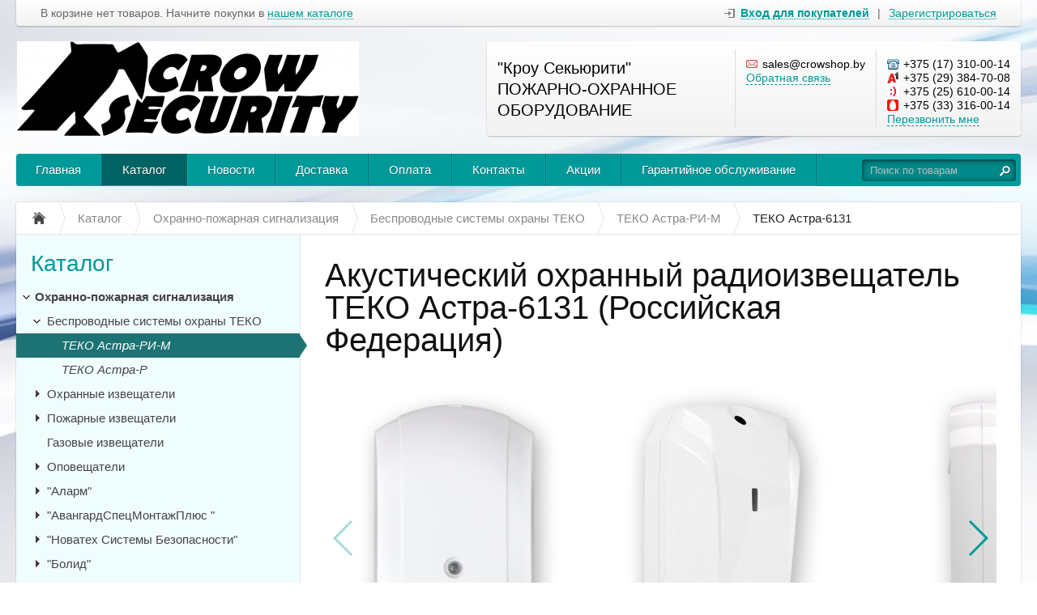

--- FILE ---
content_type: text/html; charset=UTF-8
request_url: https://crowshop.by/catalog/ohranno-pozharnaya-signalizaciya/besprovodnye-sistemy-ohrany-teko/teko-astra-ri-m/akusticheskii-ohrannyi-radioizveshatel-teko-astra-6131
body_size: 16538
content:
<!DOCTYPE html>
<html xmlns="http://www.w3.org/1999/xhtml">
<head>
	<meta http-equiv="Content-Type" content="text/html; charset=utf-8" />
<title>Купить Акустический охранный радиоизвещатель ТЕКО Астра-6131 в Минске (Беларусь) с бесплатной доставкой</title>
<meta name="description" content="Акустический охранный радиоизвещатель ТЕКО Астра-6131 в Минске (Беларусь) по лучшей цене от Кроу Секьюрити за 109.20 руб. +375 (17) 310-00-16" />
<meta name="keywords" content="извещатель охранный объемный совмещенный радиоканальный ТЕКО АСТРА акустический 6131 Аларм" />	<script type="text/javascript" src="/media/system/js/jquery-1.7.2.min.js"></script>
<script type="text/javascript" src="/media/system/js/jquery.mask.js"></script>

<link rel="stylesheet" type="text/css" href="/media/system/css/prettyPhoto.css" />
<script type="text/javascript" src="/media/system/js/jquery.prettyPhoto.js"></script>

<link rel="stylesheet" type="text/css" href="/media/wide/css/style.css?2026-01-26" />
<link rel="stylesheet" type="text/css" href="/media/wide/css/smart-cyan.css" />
<script type="text/javascript" src="/media/wide/js/main.js?2026-01-26"></script>

<script type="text/javascript" src="/media/system/js/re-core.js?2026-01-26"></script>
<link rel="stylesheet" type="text/css" href="/media/system/css/re-dialog.css?2026-01-26" />
<script type="text/javascript" src="/media/system/js/re-dialog.js?2026-01-26"></script>

<link rel="shortcut icon" type="image/png" href="https://185504.selcdn.ru/static/crowsecurity.reshop.by/modules/favicon.ico" />
<script type="text/javascript">

function ReSendStatistics(is_only_visor) {

	var re_statistics_data;

	if ( is_only_visor ) {
		re_statistics_data = {
			is_only_visor: 1,
			visor: Re.Visor.getDataAndClean()
		};
	} else {

		var s_sizes = getScreenSizes();

		re_statistics_data = {
			requested_url: '/catalog/ohranno-pozharnaya-signalizaciya/besprovodnye-sistemy-ohrany-teko/teko-astra-ri-m/akusticheskii-ohrannyi-radioizveshatel-teko-astra-6131',
			width: s_sizes.width,
			height: s_sizes.height,
			window_width: s_sizes.window_width,
			window_height: s_sizes.window_height,
			is_mobile: 0,
			is_only_visor: 0,
			visor: Re.Visor.init()
		};
	}

	$.ajax({
		type: 'POST',
		url: '/statistics',
		data: re_statistics_data
	});

}

$(document).ready(function(){
	ReSendStatistics(false);
	Re.Visor.initOnClose();
});
</script>
<script type="text/javascript">


window.dataLayer = window.dataLayer || [];
window.dataLayer.push({
	"ecommerce": {
		"currencyCode": "BYN",
		"detail": {
			"products": [
				{
					"id": "1318",
					"name": "Акустический охранный радиоизвещатель ТЕКО Астра-6131",
					"price": 109.2,
					"brand": "ТЕКО",					"category": "Охранно-пожарная сигнализация/Беспроводные системы охраны ТЕКО/ТЕКО Астра-РИ-М"
				}
			]
		}
	}
});

</script>
<script type="text/javascript">
(function(i,s,o,g,r,a,m){i['GoogleAnalyticsObject']=r;i[r]=i[r]||function(){
	(i[r].q=i[r].q||[]).push(arguments)},i[r].l=1*new Date();a=s.createElement(o),
	m=s.getElementsByTagName(o)[0];a.async=1;a.src=g;m.parentNode.insertBefore(a,m)
})(window,document,'script','//www.google-analytics.com/analytics.js','ga');
ga('create', 'UA-86743745-1', 'auto');
ga('send', 'pageview');
</script><meta name="yandex-verification" content="2d59040b289fd1e1" /> </head>
<body>
	<div id="body">

		
<div id="top_menu">
	<div class="itemsl">
		В корзине нет товаров. Начните покупки в <a class="catalog" title="Перейти к каталогу товаров" href="/catalog">нашем каталоге</a>	</div>
	<div class="items">
		<a id="re-login" class="login" title="Войти - «Кроу Секьюрити»" href="#"><span>Вход для покупателей</span></a> <div class="left sep">|</div> <a id="re-register" class="" title="Зарегистрироваться - «Кроу Секьюрити»" href="#"><span>Зарегистрироваться</span></a>	</div>
	<div class="clear"></div>
</div>
		<div id="header">

	<table class="table-logo" border="0" cellpadding="0" cellspacing="0"><tr>
		<td class="td-logo">
			<a href="/" title="Кроу Секьюрити - &quot;Кроу Секьюрити&quot; ПОЖАРНО-ОХРАННОЕ ОБОРУДОВАНИЕ" class="logo img">
									<img src="https://185504.selcdn.ru/static/crowsecurity.reshop.by/modules/9652232416704f7156bc2c.png" alt="Кроу Секьюрити - &quot;Кроу Секьюрити&quot; ПОЖАРНО-ОХРАННОЕ ОБОРУДОВАНИЕ" />
							</a>
		</td>
		<td>
			
<div class="contackts">

			<div class="block e80" style="max-width: 280px;">
			&quot;Кроу Секьюрити&quot; ПОЖАРНО-ОХРАННОЕ ОБОРУДОВАНИЕ		</div>
	
	
	<div class="block" style="max-width: 203px;">
		<span class="contakt mail">sales@crowshop.by</span>		<a title="Задать вопрос" href="/contacts#question" class="contakt">Обратная связь</a>
	</div>

		<div class="block" style="border:none;">
		<span class="contakt phone">+375 (17) 310-00-14</span><span class="contakt vel">+375 (29) 384-70-08</span><span class="contakt life">+375 (25) 610-00-14</span><span class="contakt mts">+375 (33) 316-00-14</span>					<a id="re-callme" title="" href="#" class="contakt">Перезвонить мне</a>
			<style type="text/css">span.contakt{margin-bottom:1px;)</style>			</div>
		<div class="clear"></div>
</div>
<div class="clear"></div>		</td>
	</tr></table>
	<div class="clear"></div>

	<div id="main_menu">
		<div id="main_menu_a">
			<a style="border-left:none;"  title="Главная" href="/">Главная</a><div class="separator "></div>

<a  class="active" title="Каталог" href="/catalog">Каталог</a><div class="separator "></div>

<a   title="Новости" href="/news">Новости</a><div class="separator "></div>

<a   title="Доставка" href="/delivery">Доставка</a><div class="separator "></div>

<a   title="Оплата" href="/payment">Оплата</a><div class="separator "></div>

<a   title="Контакты" href="/contacts">Контакты</a><div class="separator "></div>

<a   title="Акции" href="/special">Акции</a><div class="separator "></div>

<a   title="Гарантийное обслуживание" href="/garantiinoe-obsluzhivanie">Гарантийное обслуживание</a><div class="separator separator_end"></div>

		</div>
		<div class="block_search_pruning">
	<div class="block_search">
		<form action="/search/" method="get">
			<input class="search_text" placeholder="Поиск по товарам" id="search" type="text" name="[]" value="" />
			<input class="search_sumbit" value=" " title="Нажмите для поиска" type="submit" />
			<div class="clear"></div>
		</form>
	</div>
</div>
<div class="clear"></div>	</div>

	<div class="arbitrary_javascript_top"><!-- Yandex.Metrika counter -->
<script type="text/javascript">
    (function (d, w, c) {
        (w[c] = w[c] || []).push(function() {
            try {
                w.yaCounter43808109 = new Ya.Metrika({
                    id:43808109,
                    clickmap:true,
                    trackLinks:true,
                    accurateTrackBounce:true
                });
            } catch(e) { }
        });

        var n = d.getElementsByTagName("script")[0],
            s = d.createElement("script"),
            f = function () { n.parentNode.insertBefore(s, n); };
        s.type = "text/javascript";
        s.async = true;
        s.src = "https://mc.yandex.ru/metrika/watch.js";

        if (w.opera == "[object Opera]") {
            d.addEventListener("DOMContentLoaded", f, false);
        } else { f(); }
    })(document, window, "yandex_metrika_callbacks");
</script>
<noscript><div><img src="https://mc.yandex.ru/watch/43808109" style="position:absolute; left:-9999px;" alt="" /></div></noscript>
<!-- /Yandex.Metrika counter --> </div></div><!--/header-->
	</div><!--/body-->
	<div id="content">

		<ul class="way" itemscope itemtype="http://schema.org/BreadcrumbList">
	<li itemprop="itemListElement" itemscope itemtype="http://schema.org/ListItem">
		<a class="way-home" itemprop="item" href="/">
			<img alt="На главную магазина Кроу Секьюрити" title="На главную магазина Кроу Секьюрити" src="/media/wide/images/home.gif" />
			<meta itemprop="name" content="На главную магазина Кроу Секьюрити" />
		</a>
		<meta itemprop="position" content="1" />
	</li>
			<li class="separator"></li>
		<li itemprop="itemListElement" itemscope itemtype="http://schema.org/ListItem">
			<a itemprop="item" href="/catalog">				<span  itemprop="name">Каталог</span>
			</a>						<meta itemprop="position" content="2" />
		</li>
			<li class="separator"></li>
		<li itemprop="itemListElement" itemscope itemtype="http://schema.org/ListItem">
			<a itemprop="item" href="/catalog/ohranno-pozharnaya-signalizaciya">				<span  itemprop="name">Охранно-пожарная сигнализация</span>
			</a>						<meta itemprop="position" content="3" />
		</li>
			<li class="separator"></li>
		<li itemprop="itemListElement" itemscope itemtype="http://schema.org/ListItem">
			<a itemprop="item" href="/catalog/ohranno-pozharnaya-signalizaciya/besprovodnye-sistemy-ohrany-teko">				<span  itemprop="name">Беспроводные системы охраны ТЕКО</span>
			</a>						<meta itemprop="position" content="4" />
		</li>
			<li class="separator"></li>
		<li itemprop="itemListElement" itemscope itemtype="http://schema.org/ListItem">
			<a itemprop="item" href="/catalog/ohranno-pozharnaya-signalizaciya/besprovodnye-sistemy-ohrany-teko/teko-astra-ri-m">				<span  itemprop="name">ТЕКО Астра-РИ-М</span>
			</a>						<meta itemprop="position" content="5" />
		</li>
			<li class="separator"></li>
		<li itemprop="itemListElement" itemscope itemtype="http://schema.org/ListItem">
							<span class="way-last" itemprop="name">ТЕКО Астра-6131</span>
										<a itemprop="item" href="/catalog/ohranno-pozharnaya-signalizaciya/besprovodnye-sistemy-ohrany-teko/teko-astra-ri-m/akusticheskii-ohrannyi-radioizveshatel-teko-astra-6131" style="display:none;"></a>
						<meta itemprop="position" content="6" />
		</li>
	</ul>
<div class="clear"></div>
		<div id="contents">
			<div id="content_text" class="">
								<div class="description" itemscope itemtype="http://schema.org/Product">

	<meta itemprop="name" content="Акустический охранный радиоизвещатель">
	<meta itemprop="sku" content="re-1318">

			<meta itemprop="model" content="Астра-6131">
	
			<div itemprop="brand" itemscope itemtype="http://schema.org/Brand">
			<meta itemprop="name" content="ТЕКО">
		</div>
	
	
			<meta itemprop="image" content="https://185504.selcdn.ru/static/crowsecurity.reshop.by/catalog/1318/15582322145aa7c295ecc1b_original.jpg">
	
			<div itemprop="offers" itemscope itemtype="http://schema.org/Offer">
			<meta itemprop="price" content="109.2">
			<meta itemprop="priceCurrency" content="BYN">
						<link itemprop="availability" href="http://schema.org/InStock">
			<a href="/catalog/ohranno-pozharnaya-signalizaciya/besprovodnye-sistemy-ohrany-teko/teko-astra-ri-m/akusticheskii-ohrannyi-radioizveshatel-teko-astra-6131" itemprop="url" style="display:none;"></a>
		</div>
	
	<div itemprop="description" style="display:none;">
		Извещатель охранный поверхностный звуковой радиоканальный
Обнаружение разрушения стекол, остекленных конструкций закрытых помещений, формирование извещения о тревоге&nbsp; и &nbsp;передача по радиоканалу извещений на&nbsp;радиоприемное устройство системы&nbsp; Астра-РИ-М (РР, МРР или РПУ) непосредственно или через ретранслятор (РТР).
Особенности

обнаружение разрушения обычных стекол, защищенных полимерной пленкой, армированного, узорчатого, многослойного строительного, закаленного плоского;
дискретная регулировка чувствительности;
установка на стене, на потолке, между рамами;
дополнительный сигнальный вход (клеммы Zone) для подключения внешних источников тревожных извещений, имеющих релейный выход типа &laquo;сухой контакт&raquo; и работающих на размыкание. Длина соединительных проводов не более 1,5 м;
контроль вскрытия корпуса;
контроль напряжения питания;
литий-тионил-хлоридный элемент питания типоразмера АА напряжением 3,6 В, емкостью до 2,6 А/ч, входит в комплект поставки;
NEW:&nbsp;2 режима радиоканала, переключаемые перемычкой:&nbsp;

режим 1&nbsp;- работа с РПУ Астра-РИ-М или с РР (МРР) в режиме 1,&nbsp;
режим 2&nbsp;- оптимизированный радиоканал, работа с РР (МРР) в режиме 2;

средний срок службы элемента питания:&nbsp;

в режиме 1 - до 1,5 лет,&nbsp;
NEW:&nbsp;в режиме 2 - до 2,5-5* лет;&nbsp;

NEW:&nbsp;2 частотные литеры, переключаемые перемычкой;&nbsp;
NEW:&nbsp;регистрация с помощью лазерного пульта Астра-942;
не требуется получения разрешений на применение от органов государственной радиочастотной службы.

*&nbsp;При работе в радиоканале с периодом контроля менее 10 мин срок службы ЭП уменьшается на 10%.&nbsp;Повышенная шумовая обстановка в зоне обнаружения уменьшает срок службы ЭП на 50% (чем больше шума, тем чаще извещатель &laquo;просыпается&raquo; для обработки информации).
Технические данные



Рабочие частоты:
&nbsp;


- литера 1
433,42 МГц


- литера 3
434,42 МГц






Потребляемый ток:
&nbsp;


- при выключенном передатчике
0,13 мА


- при включенном передатчике
25 мА






дальность обнаружения проникновения
6&nbsp;м


рекомендуемая высота установки, не менее
2 м


напряжение питания
2,8-3,6 В


мощность передатчика, не более
10 мВт


габаритные размеры
104х62х31 мм






Условия эксплуатации:
&nbsp;


- температура
от -20 до +50&deg;С


- относительная влажность воздуха без конденсации влаги
до 98% при +40&deg;С


- степень защиты оболочкой
IP30



Информативность

"выход на дежурный режим";
"норма";
"тревога";
"неисправность питания";
"вскрытие".

Руководство по эксплуатации	</div>

	<a href="/catalog/ohranno-pozharnaya-signalizaciya/besprovodnye-sistemy-ohrany-teko/teko-astra-ri-m/akusticheskii-ohrannyi-radioizveshatel-teko-astra-6131" itemprop="url" style="display:none;"></a>

</div>
<h1 class="product_title">Акустический охранный радиоизвещатель ТЕКО Астра-6131 (Российская Федерация)</h1>
<div class="description">

			
	<link type="text/css" rel="stylesheet" href="/media/system/css/swiper.min.css"/>
	<script type="text/javascript" src="/media/system/js/swiper.min.js"></script>

	<div class="img_big_all swiper-container re-swiper-container">
		<div class="swiper-wrapper">
							<div class="img_big swiper-slide re-main-image"><a rel="prettyPhoto[product]" id="re-image-id-0" data-id="0" href="https://185504.selcdn.ru/static/crowsecurity.reshop.by/catalog/1318/15582322145aa7c295ecc1b_original.jpg">
					<img alt="Акустический охранный радиоизвещатель ТЕКО Астра-6131" title="Акустический охранный радиоизвещатель ТЕКО Астра-6131" src="https://185504.selcdn.ru/static/crowsecurity.reshop.by/catalog/1318/15582322145aa7c295ecc1b_medium.jpg" />
				</a></div>
							<div class="img_big swiper-slide "><a rel="prettyPhoto[product]" id="re-image-id-1" data-id="1" href="https://185504.selcdn.ru/static/crowsecurity.reshop.by/catalog/1318/63517049364b809a59b0db_original.jpg">
					<img alt="Акустический охранный радиоизвещатель ТЕКО Астра-6131" title="Акустический охранный радиоизвещатель ТЕКО Астра-6131" src="https://185504.selcdn.ru/static/crowsecurity.reshop.by/catalog/1318/63517049364b809a59b0db_medium.jpg" />
				</a></div>
							<div class="img_big swiper-slide "><a rel="prettyPhoto[product]" id="re-image-id-2" data-id="2" href="https://185504.selcdn.ru/static/crowsecurity.reshop.by/catalog/1318/67113076564b809a5d6604_original.jpg">
					<img alt="Акустический охранный радиоизвещатель ТЕКО Астра-6131" title="Акустический охранный радиоизвещатель ТЕКО Астра-6131" src="https://185504.selcdn.ru/static/crowsecurity.reshop.by/catalog/1318/67113076564b809a5d6604_medium.jpg" />
				</a></div>
							<div class="img_big swiper-slide "><a rel="prettyPhoto[product]" id="re-image-id-3" data-id="3" href="https://185504.selcdn.ru/static/crowsecurity.reshop.by/catalog/1318/14071138464b809a602078_original.jpg">
					<img alt="Акустический охранный радиоизвещатель ТЕКО Астра-6131" title="Акустический охранный радиоизвещатель ТЕКО Астра-6131" src="https://185504.selcdn.ru/static/crowsecurity.reshop.by/catalog/1318/14071138464b809a602078_medium.jpg" />
				</a></div>
							<div class="img_big swiper-slide "><a rel="prettyPhoto[product]" id="re-image-id-4" data-id="4" href="https://185504.selcdn.ru/static/crowsecurity.reshop.by/catalog/1318/59557019264b809a6232b9_original.jpg">
					<img alt="Акустический охранный радиоизвещатель ТЕКО Астра-6131" title="Акустический охранный радиоизвещатель ТЕКО Астра-6131" src="https://185504.selcdn.ru/static/crowsecurity.reshop.by/catalog/1318/59557019264b809a6232b9_medium.jpg" />
				</a></div>
					</div>
		<div class="swiper-pagination"></div>
		<div class="swiper-button-next"></div>
		<div class="swiper-button-prev"></div>
	</div>
	<div class="clear"></div>


	<div class="price_left">

		
		<div class="price">
							<div class="price-old" title="Дешевле на 34.80 руб.">144 <span>руб.</span></div>
			
			<div class="re-main-price" >
									109.20 <span>руб.</span>
												</div>
					</div>

				
	</div>
	<div class="btn_right">

											<div class="request"><span>Товар под заказ</span><br>Срок исполнения 2-3 дня</div>
								<div class="hint re-hint" style="display:none;">Чтобы купить товар выберите параметры<div class="hint-topright-bord"></div><div class="hint-topright"></div></div>
				<a href="/cart/add/akusticheskii-ohrannyi-radioizveshatel-teko-astra-6131" class="big_btn re-order-button" data-html="Заказать" title="Заказать акустический охранный радиоизвещатель теко астра-6131">Заказать</a>
								
				<div class="clear"></div>

							

								
	</div>
	<div class="clear" style="margin-bottom:20px;"></div>

	
	
	
	
</div>
<div class="clear" style="margin-bottom:30px;"></div>



	<div class="product_tabs">
		<div class="p_tab"><a class="re-ptab active" data-tab="0" href="#">Описание</a></div><div class="p_tab"><a class="re-ptab " data-tab="3" href="#">Отзывы <sup>0</sup></a></div>		<div class="clear"></div>
	</div>
	<div id="re-ptab-0" class="re-ptab-content description "><p>Извещатель охранный поверхностный звуковой радиоканальный</p>
<p>Обнаружение разрушения стекол, остекленных конструкций закрытых помещений, формирование извещения о тревоге&nbsp; и &nbsp;передача по радиоканалу извещений на&nbsp;радиоприемное устройство системы&nbsp; Астра-РИ-М (РР, МРР или РПУ) непосредственно или через ретранслятор (РТР).</p>
<h3>Особенности</h3>
<ul>
<li>обнаружение разрушения обычных стекол, защищенных полимерной пленкой, армированного, узорчатого, многослойного строительного, закаленного плоского;</li>
<li>дискретная регулировка чувствительности;</li>
<li>установка на стене, на потолке, между рамами;</li>
<li>дополнительный сигнальный вход (клеммы Zone) для подключения внешних источников тревожных извещений, имеющих релейный выход типа &laquo;сухой контакт&raquo; и работающих на размыкание. Длина соединительных проводов не более 1,5 м;</li>
<li>контроль вскрытия корпуса;</li>
<li>контроль напряжения питания;</li>
<li>литий-тионил-хлоридный элемент питания типоразмера АА напряжением 3,6 В, емкостью до 2,6 А/ч, входит в комплект поставки;</li>
<li>NEW:&nbsp;2 режима радиоканала, переключаемые перемычкой:&nbsp;</li>
<ul>
<li><strong>режим 1</strong>&nbsp;- работа с РПУ Астра-РИ-М или с РР (МРР) в режиме 1,&nbsp;</li>
<li><strong>режим 2</strong>&nbsp;- оптимизированный радиоканал, работа с РР (МРР) в режиме 2;</li>
</ul>
<li>средний срок службы элемента питания:&nbsp;</li>
<ul>
<li>в режиме 1 - до 1,5 лет,&nbsp;</li>
<li>NEW:&nbsp;в режиме 2 - до 2,5-5* лет;&nbsp;</li>
</ul>
<li>NEW:&nbsp;2 частотные литеры, переключаемые перемычкой;&nbsp;</li>
<li>NEW:&nbsp;регистрация с помощью лазерного пульта Астра-942;</li>
<li>не требуется получения разрешений на применение от органов государственной радиочастотной службы.</li>
</ul>
<p>*&nbsp;<em>При работе в радиоканале с периодом контроля менее 10 мин срок службы ЭП уменьшается на 10%.&nbsp;<br />Повышенная шумовая обстановка в зоне обнаружения уменьшает срок службы ЭП на 50% (чем больше шума, тем чаще извещатель &laquo;просыпается&raquo; для обработки информации).</em></p>
<h3>Технические данные</h3>
<table class="tab1" width="100%" cellspacing="0" cellpadding="0">
<tbody>
<tr>
<th width="60%">Рабочие частоты:</th>
<th width="40%">&nbsp;</th>
</tr>
<tr>
<td valign="bottom" width="60%">- литера 1</td>
<td valign="bottom" width="40%">433,42 МГц</td>
</tr>
<tr>
<td>- литера 3</td>
<td>434,42 МГц</td>
</tr>
</tbody>
</table>
<table class="tab1" width="100%" cellspacing="0" cellpadding="0">
<tbody>
<tr>
<th width="60%">Потребляемый ток:</th>
<th width="40%">&nbsp;</th>
</tr>
<tr>
<td valign="bottom" width="60%">- при выключенном передатчике</td>
<td align="left" valign="bottom" width="40%">0,13 мА</td>
</tr>
<tr>
<td>- при включенном передатчике</td>
<td>25 мА</td>
</tr>
</tbody>
</table>
<table class="tab1" width="100%" cellspacing="0" cellpadding="5">
<tbody>
<tr>
<td valign="bottom" width="60%">дальность обнаружения проникновения</td>
<td valign="bottom" width="40%">6&nbsp;м</td>
</tr>
<tr>
<td>рекомендуемая высота установки, не менее</td>
<td>2 м</td>
</tr>
<tr>
<td>напряжение питания</td>
<td>2,8-3,6 В</td>
</tr>
<tr>
<td>мощность передатчика, не более</td>
<td>10 мВт</td>
</tr>
<tr>
<td>габаритные размеры</td>
<td>104х62х31 мм</td>
</tr>
</tbody>
</table>
<table class="tab1" width="100%" cellspacing="0" cellpadding="0">
<tbody>
<tr>
<th width="60%">Условия эксплуатации:</th>
<th width="40%">&nbsp;</th>
</tr>
<tr>
<td valign="bottom" width="60%">- температура</td>
<td valign="bottom" width="40%">от -20 до +50&deg;С</td>
</tr>
<tr>
<td>- относительная влажность воздуха без конденсации влаги</td>
<td>до 98% при +40&deg;С</td>
</tr>
<tr>
<td>- степень защиты оболочкой</td>
<td>IP30</td>
</tr>
</tbody>
</table>
<h3>Информативность</h3>
<ul>
<li>"выход на дежурный режим";</li>
<li>"норма";</li>
<li>"тревога";</li>
<li>"неисправность питания";</li>
<li>"вскрытие".</li>
</ul>
<h3><a href="https://www.teko.biz/upload/rukovod/6131-v14_0.pdf" target="_blank" rel="noopener">Руководство по эксплуатации</a></h3><div class="clear"></div></div><div id="re-ptab-3" class="re-ptab-content  none">



<!--noindex-->


	<div class="block_spec border_none">
		<p>
			К сожалению, оставлять отзывы или задавать вопросы могут только авторизованные пользователи. Вы можете <a href="#" title="" id="re-login-p">войти</a> или <a href="#" title="" id="re-register-p">зарегистрироваться</a> в нашем интернет-магазине.
		</p>
		<div class="clear"></div>
	</div>
	<div class="clear"></div>

<!--/noindex--></div>		
	<script type="text/javascript">
	$(document).ready(function(){
		$('.re-ptab').click(function(){
			$('.re-ptab').removeClass('active');
			$(this).addClass('active');
			$('.re-ptab-content').hide();
			$('#re-ptab-' + $(this).data('tab')).show();
			return false;
		});
	});
	</script>




<script type="text/javascript">
$(document).ready(function(){
	var reSwiper = new Swiper('.re-swiper-container', {
		pagination: '.swiper-pagination',
		nextButton: '.swiper-button-next',
		prevButton: '.swiper-button-prev',
		slidesPerView: 'auto',
		paginationClickable: true,
		centeredSlides: false,
		spaceBetween: 0,
		grabCursor: false,
		freeMode: true,
		keyboardControl: true
	});

	$("a[rel^='prettyPhoto']").prettyPhoto();
});
</script>			</div>
		</div><!--/contents-->

		<div id="side_left">
	
<div class="menu">
	<div class="head" onclick="location.href='/catalog';">Каталог</div>
	<ul>		<li  >
			<a class="level_opener opened" href="#"></a>			<a class="bold" href="/catalog/ohranno-pozharnaya-signalizaciya" title="Охранно-пожарная сигнализация">Охранно-пожарная сигнализация</a>
						<ul>		<li  >
			<a class="level_opener opened" href="#"></a>			<a  href="/catalog/ohranno-pozharnaya-signalizaciya/besprovodnye-sistemy-ohrany-teko" title="Беспроводные системы охраны ТЕКО">Беспроводные системы охраны ТЕКО</a>
						<ul>		<li class="active" >
						<a class="italic" href="/catalog/ohranno-pozharnaya-signalizaciya/besprovodnye-sistemy-ohrany-teko/teko-astra-ri-m" title="ТЕКО Астра-РИ-М">ТЕКО Астра-РИ-М</a>
			<div class="triangle"></div>			<ul></ul>
		</li>		<li  >
						<a class="italic" href="/catalog/ohranno-pozharnaya-signalizaciya/besprovodnye-sistemy-ohrany-teko/teko-astra-r" title="ТЕКО Астра-Р">ТЕКО Астра-Р</a>
						<ul style="display:none;"></ul>
		</li></ul>
		</li>		<li  >
			<a class="level_opener" href="#"></a>			<a  href="/catalog/ohranno-pozharnaya-signalizaciya/ohrannye-izveshateli" title="Охранные извещатели">Охранные извещатели</a>
						<ul style="display:none;">		<li  >
						<a class="italic" href="/catalog/ohranno-pozharnaya-signalizaciya/ohrannye-izveshateli/infrakrasnye-passivnye-ohrannye-izveshateli" title="Инфракрасные пассивные охранные извещатели">Инфракрасные пассивные охранные извещатели</a>
						<ul style="display:none;"></ul>
		</li>		<li  >
						<a class="italic" href="/catalog/ohranno-pozharnaya-signalizaciya/ohrannye-izveshateli/sovmeshennye-ohrannye-izveshateli" title="Совмещенные охранные извещатели">Совмещенные охранные извещатели</a>
						<ul style="display:none;"></ul>
		</li>		<li  >
						<a class="italic" href="/catalog/ohranno-pozharnaya-signalizaciya/ohrannye-izveshateli/vibracionnye-ohrannye-izveshateli" title="Вибрационные охранные извещатели">Вибрационные охранные извещатели</a>
						<ul style="display:none;"></ul>
		</li>		<li  >
						<a class="italic" href="/catalog/ohranno-pozharnaya-signalizaciya/ohrannye-izveshateli/akusticheskie-ohrannye-izveshateli" title="Акустические охранные извещатели">Акустические охранные извещатели</a>
						<ul style="display:none;"></ul>
		</li>		<li  >
						<a class="italic" href="/catalog/ohranno-pozharnaya-signalizaciya/ohrannye-izveshateli/kombinirovannye-ohrannye-izveshateli" title="Комбинированные охранные извещатели">Комбинированные охранные извещатели</a>
						<ul style="display:none;"></ul>
		</li>		<li  >
						<a class="italic" href="/catalog/ohranno-pozharnaya-signalizaciya/ohrannye-izveshateli/magnitokontaktnye-ohrannye-izveshateli" title="Магнитоконтактные охранные извещатели">Магнитоконтактные охранные извещатели</a>
						<ul style="display:none;"></ul>
		</li>		<li  >
						<a class="italic" href="/catalog/ohranno-pozharnaya-signalizaciya/ohrannye-izveshateli/ohrannye-izveshateli-dlya-naruzhnoi-ustanovki" title="Охранные извещатели для наружной установки">Охранные извещатели для наружной установки</a>
						<ul style="display:none;"></ul>
		</li>		<li  >
						<a class="italic" href="/catalog/ohranno-pozharnaya-signalizaciya/ohrannye-izveshateli/ruchnye-ohrannye-izveshateli" title="Ручные охранные извещатели">Ручные охранные извещатели</a>
						<ul style="display:none;"></ul>
		</li>		<li  >
						<a class="italic" href="/catalog/ohranno-pozharnaya-signalizaciya/ohrannye-izveshateli/prinadlezhnosti-dlya-ohrannyh-izveshatelei" title="Принадлежности для охранных извещателей">Принадлежности для охранных извещателей</a>
						<ul style="display:none;"></ul>
		</li></ul>
		</li>		<li  >
			<a class="level_opener" href="#"></a>			<a  href="/catalog/ohranno-pozharnaya-signalizaciya/pozharnye-izveshateli" title="Пожарные извещатели">Пожарные извещатели</a>
						<ul style="display:none;">		<li  >
						<a class="italic" href="/catalog/ohranno-pozharnaya-signalizaciya/pozharnye-izveshateli/dymovye-pozharnye-izveshateli" title="Дымовые пожарные извещатели">Дымовые пожарные извещатели</a>
						<ul style="display:none;"></ul>
		</li>		<li  >
						<a class="italic" href="/catalog/ohranno-pozharnaya-signalizaciya/pozharnye-izveshateli/dymovye-pozharnye-izveshateli-avtonomnye" title="Дымовые пожарные извещатели автономные">Дымовые пожарные извещатели автономные</a>
						<ul style="display:none;"></ul>
		</li>		<li  >
						<a class="italic" href="/catalog/ohranno-pozharnaya-signalizaciya/pozharnye-izveshateli/teplovye-pozharnye-izveshateli" title="Тепловые пожарные извещатели">Тепловые пожарные извещатели</a>
						<ul style="display:none;"></ul>
		</li>		<li  >
						<a class="italic" href="/catalog/ohranno-pozharnaya-signalizaciya/pozharnye-izveshateli/ruchnye-pozharnye-izveshateli" title="Ручные пожарные извещатели">Ручные пожарные извещатели</a>
						<ul style="display:none;"></ul>
		</li></ul>
		</li>		<li  >
						<a  href="/catalog/ohranno-pozharnaya-signalizaciya/gazovye-izveshateli" title="Газовые извещатели">Газовые извещатели</a>
						<ul style="display:none;"></ul>
		</li>		<li  >
			<a class="level_opener" href="#"></a>			<a  href="/catalog/ohranno-pozharnaya-signalizaciya/opoveshateli" title="Оповещатели">Оповещатели</a>
						<ul style="display:none;">		<li  >
						<a class="italic" href="/catalog/ohranno-pozharnaya-signalizaciya/opoveshateli/svetozvukovye-opoveshateli" title="Светозвуковые оповещатели">Светозвуковые оповещатели</a>
						<ul style="display:none;"></ul>
		</li>		<li  >
						<a class="italic" href="/catalog/ohranno-pozharnaya-signalizaciya/opoveshateli/zvukovye-opoveshateli" title="Звуковые оповещатели">Звуковые оповещатели</a>
						<ul style="display:none;"></ul>
		</li></ul>
		</li>		<li  >
			<a class="level_opener" href="#"></a>			<a  href="/catalog/ohranno-pozharnaya-signalizaciya/-alarm-" title="&quot;Аларм&quot;">&quot;Аларм&quot;</a>
						<ul style="display:none;">		<li  >
						<a class="italic" href="/catalog/ohranno-pozharnaya-signalizaciya/-alarm-/pribory-priemno-kontrolnye-ohrannye" title="Приборы приемно-контрольные охранные">Приборы приемно-контрольные охранные</a>
						<ul style="display:none;"></ul>
		</li>		<li  >
						<a class="italic" href="/catalog/ohranno-pozharnaya-signalizaciya/-alarm-/dopolnitelnoe-oborudovanie" title="Дополнительное оборудование">Дополнительное оборудование</a>
						<ul style="display:none;"></ul>
		</li></ul>
		</li>		<li  >
			<a class="level_opener" href="#"></a>			<a  href="/catalog/ohranno-pozharnaya-signalizaciya/avsm" title="&quot;АвангардСпецМонтажПлюс &quot;">&quot;АвангардСпецМонтажПлюс &quot;</a>
						<ul style="display:none;">		<li  >
						<a class="italic" href="/catalog/ohranno-pozharnaya-signalizaciya/avsm/pribory-pozharnoi-signalizacii" title="Приборы пожарной сигнализации">Приборы пожарной сигнализации</a>
						<ul style="display:none;"></ul>
		</li>		<li  >
						<a class="italic" href="/catalog/ohranno-pozharnaya-signalizaciya/avsm/sistema--vertikal-" title="Система &quot;Вертикаль&quot;">Система &quot;Вертикаль&quot;</a>
						<ul style="display:none;"></ul>
		</li>		<li  >
						<a class="italic" href="/catalog/ohranno-pozharnaya-signalizaciya/avsm/izveshateli" title="Извещатели">Извещатели</a>
						<ul style="display:none;"></ul>
		</li>		<li  >
						<a class="italic" href="/catalog/ohranno-pozharnaya-signalizaciya/avsm/kozhuhi-zashitnye" title="Кожухи защитные">Кожухи защитные</a>
						<ul style="display:none;"></ul>
		</li>		<li  >
						<a class="italic" href="/catalog/ohranno-pozharnaya-signalizaciya/avsm/releinye-moduli" title="Релейные модули">Релейные модули</a>
						<ul style="display:none;"></ul>
		</li>		<li  >
						<a class="italic" href="/catalog/ohranno-pozharnaya-signalizaciya/avsm/podvesy-dlya-pozharnyh-opoveshatelei" title="Подвесы для пожарных оповещателей">Подвесы для пожарных оповещателей</a>
						<ul style="display:none;"></ul>
		</li></ul>
		</li>		<li  >
			<a class="level_opener" href="#"></a>			<a  href="/catalog/ohranno-pozharnaya-signalizaciya/-novateh-sistemy-bezopasnosti-" title="&quot;Новатех Системы Безопасности&quot;">&quot;Новатех Системы Безопасности&quot;</a>
						<ul style="display:none;">		<li  >
						<a class="italic" href="/catalog/ohranno-pozharnaya-signalizaciya/-novateh-sistemy-bezopasnosti-/pozharnoe-oborudovanie" title="Пожарное оборудование">Пожарное оборудование</a>
						<ul style="display:none;"></ul>
		</li>		<li  >
						<a class="italic" href="/catalog/ohranno-pozharnaya-signalizaciya/-novateh-sistemy-bezopasnosti-/ohrannoe-oborudovanie" title="Охранное оборудование">Охранное оборудование</a>
						<ul style="display:none;"></ul>
		</li>		<li  >
						<a class="italic" href="/catalog/ohranno-pozharnaya-signalizaciya/-novateh-sistemy-bezopasnosti-/ustroistvo-programmirovaniya-dlya-ohrannyh-priborov" title="Устройство программирования для охранных приборов">Устройство программирования для охранных приборов</a>
						<ul style="display:none;"></ul>
		</li></ul>
		</li>		<li  >
			<a class="level_opener" href="#"></a>			<a  href="/catalog/ohranno-pozharnaya-signalizaciya/-bolid-" title="&quot;Болид&quot;">&quot;Болид&quot;</a>
						<ul style="display:none;">		<li  >
			<a class="level_opener" href="#"></a>			<a class="italic" href="/catalog/ohranno-pozharnaya-signalizaciya/-bolid-/integrirovannaya-sistema-ohrany--orion-" title="Интегрированная система охраны &quot;Орион&quot;">Интегрированная система охраны &quot;Орион&quot;</a>
						<ul style="display:none;">		<li  >
						<a  href="/catalog/ohranno-pozharnaya-signalizaciya/-bolid-/integrirovannaya-sistema-ohrany--orion-/setevye-kontrollery" title="Сетевые контроллеры">Сетевые контроллеры</a>
						<ul style="display:none;"></ul>
		</li>		<li  >
						<a  href="/catalog/ohranno-pozharnaya-signalizaciya/-bolid-/integrirovannaya-sistema-ohrany--orion-/preobrazovateli-interfeisov" title="Преобразователи интерфейсов">Преобразователи интерфейсов</a>
						<ul style="display:none;"></ul>
		</li>		<li  >
						<a  href="/catalog/ohranno-pozharnaya-signalizaciya/-bolid-/integrirovannaya-sistema-ohrany--orion-/bloki-indikacii-i-upravleniya--klaviatury" title="Блоки индикации и управления, клавиатуры">Блоки индикации и управления, клавиатуры</a>
						<ul style="display:none;"></ul>
		</li>		<li  >
						<a  href="/catalog/ohranno-pozharnaya-signalizaciya/-bolid-/integrirovannaya-sistema-ohrany--orion-/priemno-kontrolnye-pribory-s-radialnymi-shs" title="Приемно-контрольные приборы с радиальными ШС">Приемно-контрольные приборы с радиальными ШС</a>
						<ul style="display:none;"></ul>
		</li>		<li  >
						<a  href="/catalog/ohranno-pozharnaya-signalizaciya/-bolid-/integrirovannaya-sistema-ohrany--orion-/kontrollery-dostupa-i-schityvateli" title="Контроллеры доступа и считыватели">Контроллеры доступа и считыватели</a>
						<ul style="display:none;"></ul>
		</li>		<li  >
			<a class="level_opener" href="#"></a>			<a  href="/catalog/ohranno-pozharnaya-signalizaciya/-bolid-/integrirovannaya-sistema-ohrany--orion-/adresnye-sistemy-ops-i-protivopozharnoi-avtomatiki" title="Адресные системы ОПС и противопожарной автоматики">Адресные системы ОПС и противопожарной автоматики</a>
						<ul style="display:none;">		<li  >
						<a  href="/catalog/ohranno-pozharnaya-signalizaciya/-bolid-/integrirovannaya-sistema-ohrany--orion-/adresnye-sistemy-ops-i-protivopozharnoi-avtomatiki/sistema--farma-" title="Система &quot;Фарма&quot;">Система &quot;Фарма&quot;</a>
						<ul style="display:none;"></ul>
		</li>		<li  >
						<a  href="/catalog/ohranno-pozharnaya-signalizaciya/-bolid-/integrirovannaya-sistema-ohrany--orion-/adresnye-sistemy-ops-i-protivopozharnoi-avtomatiki/adresno-analogovaya-podsistema-na-osnove--s2000-kdl-" title="Адресно-аналоговая подсистема на основе &quot;С2000-КДЛ&quot;">Адресно-аналоговая подсистема на основе &quot;С2000-КДЛ&quot;</a>
						<ul style="display:none;"></ul>
		</li></ul>
		</li></ul>
		</li>		<li  >
						<a class="italic" href="/catalog/ohranno-pozharnaya-signalizaciya/-bolid-/rezervirovannye-istochniki-pitaniya" title="Резервированные источники питания">Резервированные источники питания</a>
						<ul style="display:none;"></ul>
		</li></ul>
		</li>		<li  >
						<a  href="/catalog/ohranno-pozharnaya-signalizaciya/-farmtehservis-" title="&quot;Фармтехсервис&quot;">&quot;Фармтехсервис&quot;</a>
						<ul style="display:none;"></ul>
		</li></ul>
		</li>		<li  >
			<a class="level_opener" href="#"></a>			<a class="bold" href="/catalog/sistemy-opovesheniya-i-translyacii" title="Системы оповещения и трансляции">Системы оповещения и трансляции</a>
						<ul style="display:none;">		<li  >
						<a  href="/catalog/sistemy-opovesheniya-i-translyacii/sistema--tango-" title="Система &quot;Танго&quot;">Система &quot;Танго&quot;</a>
						<ul style="display:none;"></ul>
		</li>		<li  >
						<a  href="/catalog/sistemy-opovesheniya-i-translyacii/sistema--gong-" title="Система &quot;ГОНГ&quot;">Система &quot;ГОНГ&quot;</a>
						<ul style="display:none;"></ul>
		</li>		<li  >
			<a class="level_opener" href="#"></a>			<a  href="/catalog/sistemy-opovesheniya-i-translyacii/opoveshateli-pozharnye" title="Оповещатели пожарные">Оповещатели пожарные</a>
						<ul style="display:none;">		<li  >
						<a class="italic" href="/catalog/sistemy-opovesheniya-i-translyacii/opoveshateli-pozharnye/svetovye-opoveshateli" title="Световые оповещатели">Световые оповещатели</a>
						<ul style="display:none;"></ul>
		</li>		<li  >
						<a class="italic" href="/catalog/sistemy-opovesheniya-i-translyacii/opoveshateli-pozharnye/svetozvukovye-opoveshateli" title="Светозвуковые оповещатели">Светозвуковые оповещатели</a>
						<ul style="display:none;"></ul>
		</li>		<li  >
						<a class="italic" href="/catalog/sistemy-opovesheniya-i-translyacii/opoveshateli-pozharnye/svetorechevye-opoveshateli" title="Светоречевые оповещатели">Светоречевые оповещатели</a>
						<ul style="display:none;"></ul>
		</li></ul>
		</li>		<li  >
			<a class="level_opener" href="#"></a>			<a  href="/catalog/sistemy-opovesheniya-i-translyacii/gromkogovoriteli" title="Громкоговорители">Громкоговорители</a>
						<ul style="display:none;">		<li  >
						<a class="italic" href="/catalog/sistemy-opovesheniya-i-translyacii/gromkogovoriteli/gromkogovoriteli-nastennye" title="Громкоговорители настенные">Громкоговорители настенные</a>
						<ul style="display:none;"></ul>
		</li>		<li  >
						<a class="italic" href="/catalog/sistemy-opovesheniya-i-translyacii/gromkogovoriteli/gromkogovoriteli-potolochnye" title="Громкоговорители потолочные">Громкоговорители потолочные</a>
						<ul style="display:none;"></ul>
		</li>		<li  >
						<a class="italic" href="/catalog/sistemy-opovesheniya-i-translyacii/gromkogovoriteli/gromkogovoriteli-ulichnye" title="Громкоговорители уличные">Громкоговорители уличные</a>
						<ul style="display:none;"></ul>
		</li></ul>
		</li></ul>
		</li>		<li  >
			<a class="level_opener" href="#"></a>			<a class="bold" href="/catalog/domofony-i-peregovornye-ustroistva" title="Домофоны и переговорные устройства">Домофоны и переговорные устройства</a>
						<ul style="display:none;">		<li  >
			<a class="level_opener" href="#"></a>			<a  href="/catalog/domofony-i-peregovornye-ustroistva/slinex" title="Slinex">Slinex</a>
						<ul style="display:none;">		<li  >
						<a class="italic" href="/catalog/domofony-i-peregovornye-ustroistva/slinex/videodomofony" title="Видеодомофоны">Видеодомофоны</a>
						<ul style="display:none;"></ul>
		</li>		<li  >
						<a class="italic" href="/catalog/domofony-i-peregovornye-ustroistva/slinex/vyzyvnye-paneli" title="Вызывные панели">Вызывные панели</a>
						<ul style="display:none;"></ul>
		</li></ul>
		</li></ul>
		</li>		<li  >
			<a class="level_opener" href="#"></a>			<a class="bold" href="/catalog/besprovodnaya-svyaz" title="Беспроводная связь">Беспроводная связь</a>
						<ul style="display:none;">		<li  >
						<a  href="/catalog/besprovodnaya-svyaz/routery-gsm-3g-4g" title="Роутеры GSM/3G/4G">Роутеры GSM/3G/4G</a>
						<ul style="display:none;"></ul>
		</li>		<li  >
						<a  href="/catalog/besprovodnaya-svyaz/antenny-gsm-3g-4g-wifi" title="Антенны GSM/3G/4G/WiFi">Антенны GSM/3G/4G/WiFi</a>
						<ul style="display:none;"></ul>
		</li>		<li  >
						<a  href="/catalog/besprovodnaya-svyaz/perehodniki" title="Переходники">Переходники</a>
						<ul style="display:none;"></ul>
		</li></ul>
		</li>		<li  >
			<a class="level_opener" href="#"></a>			<a class="bold" href="/catalog/sistemy-kontrolya-dostupa" title="Системы контроля доступа">Системы контроля доступа</a>
						<ul style="display:none;">		<li  >
						<a  href="/catalog/sistemy-kontrolya-dostupa/dvernye-dovodchiki" title="Дверные доводчики">Дверные доводчики</a>
						<ul style="display:none;"></ul>
		</li>		<li  >
						<a  href="/catalog/sistemy-kontrolya-dostupa/identifikatory" title="Идентификаторы">Идентификаторы</a>
						<ul style="display:none;"></ul>
		</li>		<li  >
						<a  href="/catalog/sistemy-kontrolya-dostupa/ustroistva-dostupa" title="Устройства доступа">Устройства доступа</a>
						<ul style="display:none;"></ul>
		</li>		<li  >
						<a  href="/catalog/sistemy-kontrolya-dostupa/beskontaktnye-schityvateli" title="Бесконтактные считыватели">Бесконтактные считыватели</a>
						<ul style="display:none;"></ul>
		</li>		<li  >
						<a  href="/catalog/sistemy-kontrolya-dostupa/kodovye-paneli-so-vstroennym-beskontaktnym-schityvatelem" title="Кодовые панели со встроенным бесконтактным считывателем">Кодовые панели со встроенным бесконтактным считывателем</a>
						<ul style="display:none;"></ul>
		</li>		<li  >
						<a  href="/catalog/sistemy-kontrolya-dostupa/setevye-kontrollery-dostupa" title="Сетевые контроллеры доступа">Сетевые контроллеры доступа</a>
						<ul style="display:none;"></ul>
		</li></ul>
		</li>		<li  >
			<a class="level_opener" href="#"></a>			<a class="bold" href="/catalog/istochniki-pitaniya" title="Источники питания">Источники питания</a>
						<ul style="display:none;">		<li  >
						<a  href="/catalog/istochniki-pitaniya/bloki-bespereboinogo-pitaniya" title="Блоки бесперебойного питания">Блоки бесперебойного питания</a>
						<ul style="display:none;"></ul>
		</li>		<li  >
						<a  href="/catalog/istochniki-pitaniya/bloki-pitaniya" title="Блоки питания">Блоки питания</a>
						<ul style="display:none;"></ul>
		</li>		<li  >
						<a  href="/catalog/istochniki-pitaniya/akkumulyatornye-batarei" title="Аккумуляторные батареи">Аккумуляторные батареи</a>
						<ul style="display:none;"></ul>
		</li>		<li  >
						<a  href="/catalog/istochniki-pitaniya/akkumulyatornye-otseki" title="Аккумуляторные отсеки">Аккумуляторные отсеки</a>
						<ul style="display:none;"></ul>
		</li></ul>
		</li>		<li  >
			<a class="level_opener" href="#"></a>			<a class="bold" href="/catalog/ognetushiteli" title="Огнетушители">Огнетушители</a>
						<ul style="display:none;">		<li  >
						<a  href="/catalog/ognetushiteli/ognetushiteli-uglekislotnye" title="Огнетушители углекислотные">Огнетушители углекислотные</a>
						<ul style="display:none;"></ul>
		</li>		<li  >
						<a  href="/catalog/ognetushiteli/ognetushitei-poroshkovye" title="Огнетушитеиь порошковые">Огнетушитеиь порошковые</a>
						<ul style="display:none;"></ul>
		</li></ul>
		</li>		<li  >
						<a class="bold" href="/catalog/pozharnaya-avtomatika" title="Пожарная автоматика">Пожарная автоматика</a>
						<ul style="display:none;"></ul>
		</li>		<li  >
			<a class="level_opener" href="#"></a>			<a class="bold" href="/catalog/montazhnye-materialy" title="Монтажные материалы">Монтажные материалы</a>
						<ul style="display:none;">		<li  >
			<a class="level_opener" href="#"></a>			<a  href="/catalog/montazhnye-materialy/kabel--provod" title="Кабель, провод">Кабель, провод</a>
						<ul style="display:none;">		<li  >
						<a class="italic" href="/catalog/montazhnye-materialy/kabel--provod/kabeli-i-provoda-montazhnye-slabotochnye" title="Кабели и провода монтажные слаботочные">Кабели и провода монтажные слаботочные</a>
						<ul style="display:none;"></ul>
		</li>		<li  >
						<a class="italic" href="/catalog/montazhnye-materialy/kabel--provod/lan-kabeli" title="LAN-кабели">LAN-кабели</a>
						<ul style="display:none;"></ul>
		</li>		<li  >
						<a class="italic" href="/catalog/montazhnye-materialy/kabel--provod/provoda-i-shnury-soedinitelnye" title="Провода и шнуры соединительные">Провода и шнуры соединительные</a>
						<ul style="display:none;"></ul>
		</li>		<li  >
						<a class="italic" href="/catalog/montazhnye-materialy/kabel--provod/kabeli-koaksialnye" title="Кабели коаксиальные">Кабели коаксиальные</a>
						<ul style="display:none;"></ul>
		</li></ul>
		</li>		<li  >
						<a  href="/catalog/montazhnye-materialy/kabel-kanal" title="Кабель-канал">Кабель-канал</a>
						<ul style="display:none;"></ul>
		</li>		<li  >
						<a  href="/catalog/montazhnye-materialy/truby-pvh-zhestkie" title="Трубы ПВХ жесткие">Трубы ПВХ жесткие</a>
						<ul style="display:none;"></ul>
		</li>		<li  >
						<a  href="/catalog/montazhnye-materialy/truby-pvh-gofrirovannye-s-protyazhkoi" title="Трубы ПВХ гофрированные с протяжкой">Трубы ПВХ гофрированные с протяжкой</a>
						<ul style="display:none;"></ul>
		</li>		<li  >
						<a  href="/catalog/montazhnye-materialy/korobki-kommutacionnye" title="Коробки коммутационные">Коробки коммутационные</a>
						<ul style="display:none;"></ul>
		</li>		<li  >
						<a  href="/catalog/montazhnye-materialy/krepezhnye-izdeliya" title="Крепежные изделия">Крепежные изделия</a>
						<ul style="display:none;"></ul>
		</li>		<li  >
						<a  href="/catalog/montazhnye-materialy/tovary-protivopozharnoi-germetizacii" title="Товары противопожарной герметизации">Товары противопожарной герметизации</a>
						<ul style="display:none;"></ul>
		</li></ul>
		</li></ul>
</div>	
<div class="menu brands_tree">
	<div class="head" onclick="location.href='/catalog/brands';">Бренды</div>
	<ul>
					<li >
				<a href="/catalog/brands/accordtec" title="AccordTec">AccordTec <sup style="font-size:9px;">37</sup></a>
							</li>
					<li >
				<a href="/catalog/brands/alerto" title="Alerto">Alerto <sup style="font-size:9px;">13</sup></a>
							</li>
					<li >
				<a href="/catalog/brands/bolid" title="Bolid">Bolid <sup style="font-size:9px;">180</sup></a>
							</li>
					<li >
				<a href="/catalog/brands/crow" title="Crow">Crow <sup style="font-size:9px;">9</sup></a>
							</li>
					<li >
				<a href="/catalog/brands/gaoke" title="GaoKe">GaoKe <sup style="font-size:9px;">2</sup></a>
							</li>
					<li >
				<a href="/catalog/brands/hiwatch" title="HiWatch">HiWatch <sup style="font-size:9px;">1</sup></a>
							</li>
					<li >
				<a href="/catalog/brands/hikvision" title="Hikvision">Hikvision <sup style="font-size:9px;">113</sup></a>
							</li>
					<li >
				<a href="/catalog/brands/honeywell" title="Honeywell">Honeywell <sup style="font-size:9px;">1</sup></a>
							</li>
					<li >
				<a href="/catalog/brands/maglock" title="MagLock">MagLock <sup style="font-size:9px;">1</sup></a>
							</li>
					<li >
				<a href="/catalog/brands/rovapower" title="Rovapower">Rovapower <sup style="font-size:9px;">1</sup></a>
							</li>
					<li >
				<a href="/catalog/brands/slinex" title="Slinex">Slinex <sup style="font-size:9px;">5</sup></a>
							</li>
					<li >
				<a href="/catalog/brands/tdm" title="TDM">TDM <sup style="font-size:9px;">6</sup></a>
							</li>
					<li >
				<a href="/catalog/brands/tantos" title="Tantos">Tantos <sup style="font-size:9px;">1</sup></a>
							</li>
					<li >
				<a href="/catalog/brands/teltonika" title="Teltonika">Teltonika <sup style="font-size:9px;">2</sup></a>
							</li>
					<li >
				<a href="/catalog/brands/irz" title="iRZ">iRZ <sup style="font-size:9px;">2</sup></a>
							</li>
					<li >
				<a href="/catalog/brands/avangardspecmontazhplyus" title="АвангардСпецМонтажПлюс">АвангардСпецМонтажПлюс <sup style="font-size:9px;">106</sup></a>
							</li>
					<li >
				<a href="/catalog/brands/alarm" title="Аларм">Аларм <sup style="font-size:9px;">28</sup></a>
							</li>
					<li >
				<a href="/catalog/brands/antei" title="Антей">Антей <sup style="font-size:9px;">1</sup></a>
							</li>
					<li >
				<a href="/catalog/brands/antyeks" title="Антэкс">Антэкс <sup style="font-size:9px;">7</sup></a>
							</li>
					<li >
				<a href="/catalog/brands/bolid" title="Болид">Болид <sup style="font-size:9px;">1</sup></a>
							</li>
					<li >
				<a href="/catalog/brands/zao--farmtehservis-" title="ЗАО &quot;Фармтехсервис&quot;">ЗАО &quot;Фармтехсервис&quot; <sup style="font-size:9px;">8</sup></a>
							</li>
					<li >
				<a href="/catalog/brands/zao---zapspectehservis--" title="ЗАО «ЗАПСПЕЦТЕХСЕРВИС»">ЗАО «ЗАПСПЕЦТЕХСЕРВИС» <sup style="font-size:9px;">2</sup></a>
							</li>
					<li >
				<a href="/catalog/brands/zao---novateh-sistemy-bezopasnosti--" title="ЗАО «Новатех Системы Безопасности»">ЗАО «Новатех Системы Безопасности» <sup style="font-size:9px;">4</sup></a>
							</li>
					<li >
				<a href="/catalog/brands/kitai" title="Китай">Китай <sup style="font-size:9px;">1</sup></a>
							</li>
					<li >
				<a href="/catalog/brands/komtid" title="Комтид">Комтид <sup style="font-size:9px;">2</sup></a>
							</li>
					<li >
				<a href="/catalog/brands/novateh-sistemy-bezopasnosti" title="Новатех Системы Безопасности">Новатех Системы Безопасности <sup style="font-size:9px;">1</sup></a>
							</li>
					<li >
				<a href="/catalog/brands/oao--zavod-specavtomatika-" title="ОАО &quot;Завод Спецавтоматика&quot;">ОАО &quot;Завод Спецавтоматика&quot; <sup style="font-size:9px;">1</sup></a>
							</li>
					<li >
				<a href="/catalog/brands/oao--zavod-specavtomatika-" title="ОАО &quot;Завод спецавтоматика&quot;">ОАО &quot;Завод спецавтоматика&quot; <sup style="font-size:9px;">6</sup></a>
							</li>
					<li >
				<a href="/catalog/brands/ooo---td-rubezh--" title="ООО «ТД Рубеж»">ООО «ТД Рубеж» <sup style="font-size:9px;">3</sup></a>
							</li>
					<li >
				<a href="/catalog/brands/olmago" title="Ольмаго">Ольмаго <sup style="font-size:9px;">12</sup></a>
							</li>
					<li >
				<a href="/catalog/brands/paritet" title="Паритет">Паритет <sup style="font-size:9px;">18</sup></a>
							</li>
					<li >
				<a href="/catalog/brands/plazma-t" title="Плазма-Т">Плазма-Т <sup style="font-size:9px;">1</sup></a>
							</li>
					<li >
				<a href="/catalog/brands/rovalyentkompleks" title="РовалэнтКомплекс">РовалэнтКомплекс <sup style="font-size:9px;">20</sup></a>
							</li>
					<li >
				<a href="/catalog/brands/tds-pribor" title="ТДС Прибор">ТДС Прибор <sup style="font-size:9px;">2</sup></a>
							</li>
					<li >
				<a href="/catalog/brands/teko" title="ТЕКО">ТЕКО <sup style="font-size:9px;">10</sup></a>
							</li>
					<li >
				<a href="/catalog/brands/triada" title="Триада">Триада <sup style="font-size:9px;">5</sup></a>
							</li>
					<li >
				<a href="/catalog/brands/jarpozhinvest" title="Ярпожинвест">Ярпожинвест <sup style="font-size:9px;">13</sup></a>
							</li>
			</ul>
</div>	<div class="side_basket">
		
<div class="h3">Время работы</div>
<ul class="list">
	
		<li><span>
			<b>Пн, Вт, Ср, Чт, Пт:</b>
			с 09:00 до 17:00		</span></li>

	
		<li><span>
			<b>Сб, Вс:</b>
			Выходной		</span></li>

	</ul>
<div class="clear"></div>						<div class="clear"></div>
	</div>

	<div class="arbitrary_javascript_side"></div>
</div>
<div class="clear"></div>
	</div><!--/content-->
	<div class="information">
			</div>

	
<div id="footer">
	<div class="footer_body">
		<div class="block_left">
			
<span>Телефон:</span> <span class="tel">+375 (17) 310-00-14</span><br><span>A1:</span> <span class="tel">+375 (29) 384-70-08</span><br><span>Life:</span> <span class="tel">+375 (25) 610-00-14</span><br><span>МТС:</span> <span class="tel">+375 (33) 316-00-14</span><br><br><span>E-mail:</span> <span class="email">sales@crowshop.by</span><br>	<br>
	<div class="recommerce">
		<div class="recommerce-logo">
			<a target="_blank"  title="Recommerce - сервис для создания интернет-магазинов" href="https://recommerce.by">				<img src="/media/system/images/re.png" alt="Создать интернет-магазин на recommerce.by">
			</a>		</div>
		<div class="recommerce-text">
			<a target="_blank"  title="Recommerce - сервис для создания интернет-магазинов" href="https://recommerce.by">				Магазин создан в <br> Recommerce.by			</a>		</div>
	</div>
		</div>
		<div class="block_right">
			Кроу Секьюрити © 2026 • <a style="font-weight:normal;" href="/sitemap">Карта сайта</a><br>
			
	<a title="Реквизиты" href="/rekvizity">Реквизиты</a>&nbsp;&nbsp;|&nbsp;

	<a title="Партнеры" href="/partnery">Партнеры</a><br>
			<br>
							<b class="fn org">Кроу Секьюрити</b> • <span class="adr locality street-address">г. Минск, ул. М.Горецкого, 14, оф. 206</span><br><i class="comment">Время работы магазина: 
пн-чт с 9.00 до 17.00
пт с 9.00 до 16.00
выходные: суббота, воскресенье</i>				<br><br>
									<div class="jur">
				
<div id="jur-name">ООО &quot;Кроу Секьюрити&quot;, юр.адрес: 220018 г.Минск, ул. М. Горецкого,14, ком. 206.</div>

	<div id="jur-register">Интернет-магазин зарегистрирован в торговом реестре Республики Беларусь 6 октября 2016г. под №354/317.</div>
	<div id="jur-certificate">Свидетельство о регистрации №691580698 выдано 27.05.2013г. Минским районным исполнительным комитетом.</div>
			</div>

			
			<div class="arbitrary"></div>
		</div>
		<div class="clear"></div>
	</div>
</div><!--/footer-->



<!--noindex-->
<div class="re-dialog re-login">
	<div class="re-dialog-titlebar">
		<span class="re-dialog-title">Вход в личный кабинет</span>
		<a href="#" class="re-dialog-icon" title="Закрыть"><span class="re-icon re-icon-close">×</span></a>
	</div>
	<div class="re-dialog-content">
		<form method="post" action="/customers/login" name="login_form" id="login_form">
			<div class="re-form-field">
				<label for="login_email">Email <span class="re-red">*</span></label>
				<input type="text" maxlength="100" value="" size="35" name="email" id="login_email" required="required">
			</div>

			<div class="re-form-field">
				<label for="login_password">Пароль <span class="re-red">*</span></label>
				<input type="password" maxlength="32" value="" size="35" name="password" id="login_password" required="required">
			</div>

			<div class="re-form-field">
				<a class="re-right" id="re-recover-password" title="Кликните, чтобы перейти к восстановлению пароля" href="#">Забыли пароль?</a>
			</div>
		</form>
	</div>
	<div class="re-dialog-footerbar">
		<div class="re-float-right">
			<input type="button" class="re-button re-cancel" style="margin-right: 10px; font-weight: normal;" value="Отмена" name="lol">
			<input type="button" class="re-button re-button-blue" id="login_submit" value="Войти" name="lol">
		</div>
	</div>
</div>


	<div class="re-dialog re-recover">
		<div class="re-dialog-titlebar">
			<span class="re-dialog-title">Восстановление пароля</span>
			<a href="#" class="re-dialog-icon" title="Закрыть"><span class="re-icon re-icon-close">×</span></a>
		</div>
		<div class="re-dialog-content">
			<form method="post" action="/customers/recover" name="recover_form" id="recover_form">
				<div class="re-form-field">
					<label for="recover_email">Email <span class="re-red">*</span></label>
					<input type="text" maxlength="100" value="" size="35" name="email" id="recover_email" required="required">
				</div>

				<div class="re-form-field">
					Введите email адрес, который Вы указывали при регистрации.<br> Мы отправим на него письмо со ссылкой для восстановления пароля.				</div>
			</form>
		</div>
		<div class="re-dialog-footerbar">
			<div class="re-float-right">
				<input type="button" class="re-button re-cancel" style="margin-right: 10px; font-weight: normal;" value="Отмена" name="lol">
				<input type="button" class="re-button re-button-blue" id="recover_submit" value="Отправить письмо" name="lolka">
			</div>
		</div>
	</div>



<div class="re-dialog re-register">
<form method="post" action="/customers/register" name="register_form" id="register_form">

	<div class="re-dialog-titlebar">
		<span class="re-dialog-title">Регистрация личного кабинета покупателя</span>
		<a href="#" class="re-dialog-icon" title="Закрыть"><span class="re-icon re-icon-close">×</span></a>
	</div>
	<div class="re-dialog-content" id="re-form-register">

	<script type="text/javascript">
		var formContentG =
			'<inpu'+'t type="hi'+'dde'+'n" val'+'ue="b357ca1987eb78a13776f9404a0fdfd0" nam'+'e="h'+'ash">' +
			'<div class="re-left">' +
				'<div class="re-form-field">' +
					'<label for="register_name">Имя <span class="re-red">*</span></label>' +
					'<inpu'+'t type="text" maxlength="100" value="" size="35" na'+'me="nam'+'e" id="register_name" required="required">' +
				'</div>' +
				'<div class="re-form-field">' +
					'<label for="register_email">Email <span class="re-red">*</span></label>' +
					'<in'+'put type="text" maxlength="100" value="" size="35" nam'+'e="em'+'ail" id="register_email" required="required">' +
				'</div>' +
				'<div class="re-form-field">' +
					'<label for="register_password">Пароль <span class="re-red">*</span></label>' +
					'<inp'+'ut type="password" maxlength="32" value="" size="35" n'+'ame="pas'+'swo'+'rd" id="register_pass'+'word" required="required">' +
				'</div>' +
			'</div>' +
			'<div class="re-right">' +
				'<div class="re-form-field">' +
					'<label for="register_phone">Телефон</label>' +
					'<i'+'nput type="text" placeholder="+375 (__) ___-__-__" value="" size="35" nam'+'e="ph'+'one" id="register_phone">' +
				'</div>' +
				'<div class="re-form-field">' +
					'<label for="register_postcode">Индекс</label>' +
					'<inpu'+'t type="text" maxlength="20" value="" size="35" n'+'ame="pos'+'tcode" id="register_postcode">' +
				'</div>' +
				'<div class="re-form-field">' +
					'<label for="register_city">Город</label>' +
					'<in'+'put type="text" maxlength="100" value="" size="35" na'+'me="ci'+'ty" id="register_city">' +
				'</div>' +
			'</div>' +
			'<div style="clear:both;"></div>' +
			'<div class="re-form-field">' +
				'<label for="register_address">Адрес</label>' +
				'<te'+'xtarea rows="3" cols="78" n'+'ame="addre'+'ss" id="register_address" style="width:98%;"></texta'+'rea>' +
			'</div>';

		window.setTimeout(function(){
			$('#re-form-register').append(formContentG);
		}, 100);
	</script>

	</div>
	<div class="re-dialog-footerbar">
		<div class="re-float-left" style="line-height: 10px;">
			<img class="re-float-left" height="30" src="[data-uri]" />
			<input class="re-float-left" style="line-height:14px; height:14px; margin-left:5px;" type="text" placeholder="Код с картинки" value="" size="13" name="captcha" required="required">
		</div>
		<div class="re-float-right">
			<input type="button" class="re-button re-cancel" style="margin-right: 10px; font-weight: normal;" value="Отмена" name="lol">
			<input type="button" class="re-button re-button-blue" id="register_submit" value="Зарегистрироваться" name="lol">
		</div>
	</div>

</form>
</div>




<!--/noindex-->



<script type="text/javascript">

	window.setTimeout(function(){
		$("#register_phone").mask("+375 (99) 999-99-99");
		$("#cabinet_phone").mask("+375 (99) 999-99-99");
	}, 200);

</script>

<!--noindex-->
<div class="re-dialog re-callme">
	<div class="re-dialog-titlebar">
		<span class="re-dialog-title">Заказать обратный звонок</span>
		<a href="#" class="re-dialog-icon" title="Закрыть"><span class="re-icon re-icon-close">×</span></a>
	</div>
	<div class="re-dialog-content" id="re-form-callme">

	<script type="text/javascript">
		var formContentCallme =

		'<for'+'m met'+'hod="po'+'st" ac'+'tion="/callme/ema'+'il" nam'+'e="callme_form" id="callme_form">' +
			'<in'+'put typ'+'e="hidde'+'n" n'+'ame="li'+'nk" value="https://crowshop.by/catalog/ohranno-pozharnaya-signalizaciya/besprovodnye-sistemy-ohrany-teko/teko-astra-ri-m/akusticheskii-ohrannyi-radioizveshatel-teko-astra-6131">' +
			'<div class="re-form-field" >' +
				'<label for="callme_name">Имя</label>' +
				'<inp'+'ut ty'+'pe="text" placeholder="Как к вам обратиться" val'+'ue="" size="50" nam'+'e="nam'+'e" id="callme_name">' +
			'</div>' +
			'<div class="re-form-field">' +
				'<label for="callme_phone">Телефон <span class="re-red">*</span></label>' +
				'<inp'+'ut ty'+'pe="text" placeholder="+375 (__) ___-__-__" val'+'ue="" size="35" nam'+'e="pho'+'ne" id="callme_phone" required="required">' +
			'</div>' +
						'<div class="re-form-field" style="font-size: 14px; line-height: 20px; margin: 10px 0 0;">Напишите свой номер телефона, и мы перезвоним вам в ближайшее время!</div>' +
		'</f'+'o'+'rm>';

		window.setTimeout(function(){
			$('#re-form-callme').append(formContentCallme);
		}, 100);
	</script>

	</div>
	<div class="re-dialog-footerbar">
		<div class="re-float-right">
			<input type="button" class="re-button re-cancel" style="margin-right: 10px; font-weight: normal;" value="Отмена" name="lol">
			<input type="button" class="re-button re-button-blue" id="callme_submit" value="Перезвонить мне" name="lol">
		</div>
	</div>
</div>

<!--/noindex-->



<script type="text/javascript">

	window.setTimeout(function(){
		$("#callme_phone").mask("+375 (99) 999-99-99");
	}, 200);

</script><script type="text/javascript">
(function (d, w, c) {
	(w[c] = w[c] || []).push(function() {
		try {
			w.yaCounter43808109 = new Ya.Metrika({
				id:43808109,
				webvisor:true,
				clickmap:true,
				trackLinks:true,
				accurateTrackBounce:true,
				ecommerce:"dataLayer"
			});
		} catch(e) { }
	});

	var n = d.getElementsByTagName("script")[0],
		s = d.createElement("script"),
		f = function () { n.parentNode.insertBefore(s, n); };
	s.type = "text/javascript";
	s.async = true;
	s.src = "https://mc.yandex.ru/metrika/watch.js";

	if (w.opera == "[object Opera]") {
		d.addEventListener("DOMContentLoaded", f, false);
	} else { f(); }
})(document, window, "yandex_metrika_callbacks");
</script>
<noscript><div><img src="https://mc.yandex.ru/watch/43808109" style="position:absolute; left:-9999px;" alt="" /></div></noscript><div class="re-overlay"></div></body>
</html>

--- FILE ---
content_type: text/plain
request_url: https://www.google-analytics.com/j/collect?v=1&_v=j102&a=1020240256&t=pageview&_s=1&dl=https%3A%2F%2Fcrowshop.by%2Fcatalog%2Fohranno-pozharnaya-signalizaciya%2Fbesprovodnye-sistemy-ohrany-teko%2Fteko-astra-ri-m%2Fakusticheskii-ohrannyi-radioizveshatel-teko-astra-6131&ul=en-us%40posix&dt=%D0%9A%D1%83%D0%BF%D0%B8%D1%82%D1%8C%20%D0%90%D0%BA%D1%83%D1%81%D1%82%D0%B8%D1%87%D0%B5%D1%81%D0%BA%D0%B8%D0%B9%20%D0%BE%D1%85%D1%80%D0%B0%D0%BD%D0%BD%D1%8B%D0%B9%20%D1%80%D0%B0%D0%B4%D0%B8%D0%BE%D0%B8%D0%B7%D0%B2%D0%B5%D1%89%D0%B0%D1%82%D0%B5%D0%BB%D1%8C%20%D0%A2%D0%95%D0%9A%D0%9E%20%D0%90%D1%81%D1%82%D1%80%D0%B0-6131%20%D0%B2%20%D0%9C%D0%B8%D0%BD%D1%81%D0%BA%D0%B5%20(%D0%91%D0%B5%D0%BB%D0%B0%D1%80%D1%83%D1%81%D1%8C)%20%D1%81%20%D0%B1%D0%B5%D1%81%D0%BF%D0%BB%D0%B0%D1%82%D0%BD%D0%BE%D0%B9%20%D0%B4%D0%BE%D1%81%D1%82%D0%B0%D0%B2%D0%BA%D0%BE%D0%B9&sr=1280x720&vp=1280x720&_u=IEBAAEABAAAAACAAI~&jid=117416334&gjid=1640398263&cid=263208771.1769436714&tid=UA-86743745-1&_gid=1935415902.1769436714&_r=1&_slc=1&z=630127853
body_size: -449
content:
2,cG-GLY5NVJBXR